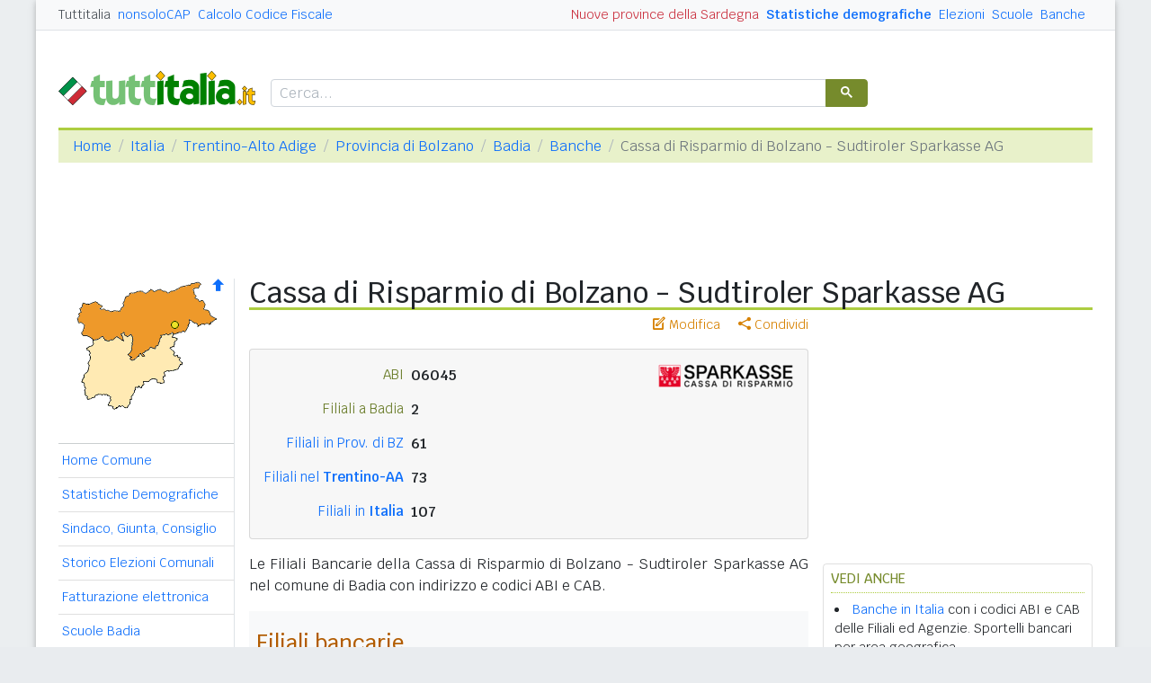

--- FILE ---
content_type: text/html
request_url: https://www.tuttitalia.it/trentino-alto-adige/62-badia/76-banche/83-cassa-di-risparmio-di-bolzano-sudtiroler-sparkasse-ag/
body_size: 6213
content:
<!doctype html><html lang="it"><head><meta charset="utf-8"><meta http-equiv="X-UA-Compatible" content="IE=edge"><meta name="viewport" content="width=device-width, initial-scale=1"><title>Cassa di Risparmio di Bolzano - Sudtiroler Sparkasse AG - Badia (BZ) - ABI, CAB e Filiali Bancarie</title><meta name="description" content="Informazioni sulle Filiali ed Agenzie della Cassa di Risparmio di Bolzano - Sudtiroler Sparkasse AG nel comune di Badia con indirizzo e codici ABI e CAB delle Filiali Bancarie. Provincia autonoma di Bolzano. Regione Trentino-Alto Adige."><link rel="stylesheet" type="text/css" href="/etc/v2/css/tit.min.css?2416"><link rel="apple-touch-icon" sizes="180x180" href="/apple-touch-icon.png"><link rel="icon" href="/favicon-32x32.png" sizes="32x32" type="image/png"><link rel="icon" href="/favicon-16x16.png" sizes="16x16" type="image/png"><meta name="msapplication-TileColor" content="#f2f2f2"><meta name="theme-color" content="#f2f2f2"><link rel="shortcut icon" href="/favicon.ico" type="image/x-icon"><link rel="canonical" href="https://www.tuttitalia.it/trentino-alto-adige/62-badia/76-banche/83-cassa-di-risparmio-di-bolzano-sudtiroler-sparkasse-ag/"><meta property="og:title" content="Cassa di Risparmio di Bolzano - Sudtiroler Sparkasse AG"><meta property="og:description" content="Informazioni sulle Filiali ed Agenzie della Cassa di Risparmio di Bolzano - Sudtiroler Sparkasse AG nel comune di Badia con indirizzo e codici ABI e CAB delle Filiali Bancarie. Provincia autonoma di Bolzano. Regione Trentino-Alto Adige."><meta property="og:url" content="https://www.tuttitalia.it/trentino-alto-adige/62-badia/76-banche/83-cassa-di-risparmio-di-bolzano-sudtiroler-sparkasse-ag/"><meta property="og:image" content="https://images.tuttitalia.it/banche/66-cassa-di-risparmio-di-bolzano-sudtiroler-sparkasse-ag.gif"><meta property="og:type" content="article"><meta property="og:site_name" content="Tuttitalia.it"><meta property="og:locale" content="it_IT"><meta name="twitter:card" content="summary"><meta property="fb:app_id" content="123716392879"><script>(function(w,d,s,l,i){w[l]=w[l]||[];w[l].push({'gtm.start':new Date().getTime(),event:'gtm.js'});var f=d.getElementsByTagName(s)[0],j=d.createElement(s),dl=l!='dataLayer'?'&l='+l:'';j.async=true;j.src='https://www.googletagmanager.com/gtm.js?id='+i+dl;f.parentNode.insertBefore(j,f);})(window,document,'script','dataLayer','GTM-W6XVCS9');</script><script async src="https://securepubads.g.doubleclick.net/tag/js/gpt.js" crossorigin="anonymous"></script><script>window.googletag = window.googletag || {cmd: []};</script><script>window.gwte = ["t2_manchette","t2_leaderboard","t2_btf","t2_sidebar_top","t2_sidebar_sticky"];</script><script src="/etc/v2/js/it_slots.min.js" data-cfasync="false"></script></head><body><noscript><iframe src="https://www.googletagmanager.com/ns.html?id=GTM-W6XVCS9" height="0" width="0" style="display:none;visibility:hidden"></iframe></noscript><header><script async src="https://cse.google.com/cse.js?cx=partner-pub-3120999668603196:pid4safyyb9"></script><nav class="gwpm"><div class="gwga align-items-center"><div class="d-xl-none mr-3"><button class="gwoq" type="button" data-toggle="sidebar"><div class="gwjw"><span></span><span></span><span></span></div></button></div><div class="d-sm-none"><a href="/" title="Vai all'Homepage"><img class="gwun" src="https://images.tuttitalia.it/logo/tuttitalia.png" alt="Tuttitalia.it"></a></div><div class="d-none d-sm-flex justify-content-between flex-grow-1"><div class="text-nowrap d-none d-sm-inline-block"><a class="gwox active" href="/">Tuttitalia</a><a class="gwox" href="https://www.nonsolocap.it/">nonsoloCAP</a><a class="gwox" href="https://www.nonsolocap.it/calcolo-codice-fiscale/">Calcolo Codice Fiscale</a></div><div id="gwwf" class="gwkc mr-2 text-right d-none d-sm-inline-block"></div></div><div class="d-none d-sm-flex justify-content-between text-nowrap"><a class="gwox d-none d-lg-inline-block gwri" href="/statistiche/">Statistiche demografiche</a><a class="gwox d-none d-lg-inline-block" href="/elezioni-italiane/">Elezioni</a><a class="gwox d-none d-md-inline-block" href="/scuole/">Scuole</a><a class="gwox d-none d-md-inline-block" href="/banche/">Banche</a></div><div class="d-sm-none"><a class="gwvu collapsed" href="#gwsx" data-toggle="collapse" role="button" aria-expanded="false" aria-controls="searchBox"><div class="gwti"><i class="gwgi gwgr"></i></div></a></div></div></nav><div class="d-sm-none collapse" id="gwsx"><div class="gwsn"></div></div><div class="gwhr"><div class="gwom align-items-end"><div class="d-none d-sm-block mb-2"><a href="/" title="Vai all'Homepage"><img class="gwun" src="https://images.tuttitalia.it/logo/tuttitalia.png" alt="Tuttitalia.it"></a></div><div class="d-none d-sm-block gwwz"><div class="gwdk"></div></div></div><div class="gwmt d-none d-lg-block"><div id="gpt-t2_manchette"><script>googletag.cmd.push(function () { googletag.display('gpt-t2_manchette'); });</script></div></div></div></header><div class="gwdu"></div><div class="gwgh gwbl"><div class="toast mb-3" id="gwto" role="alert" aria-live="assertive" aria-atomic="true"><div class="toast-header bg-success text-white"><i class="gwgi gwcd mr-2"></i><h6 class="font-size-sm text-white mb-0 mr-auto">Fatto!</h6><button class="close text-white ml-2 mb-1" type="button" data-dismiss="toast" aria-label="Close"><span aria-hidden="true">&times;</span></button></div><div class="toast-body bg-success text-white"></div></div><div class="toast mb-3" id="gwsg" role="alert" data-autohide="false" aria-live="assertive" aria-atomic="true"><div class="toast-header bg-danger text-white"><i class="gwgi gwxc mr-2"></i><h6 class="font-size-sm text-white mb-0 mr-auto">Errore</h6><button class="close text-white ml-2 mb-1" type="button" data-dismiss="toast" aria-label="Close"><span aria-hidden="true">&times;</span></button></div><div class="toast-body bg-danger text-white"></div></div></div><div class="gwpv d-none d-sm-block"><nav aria-label="breadcrumb"><ol class="breadcrumb"><li class="breadcrumb-item"><a href="/">Home</a></li><li class="breadcrumb-item"><a href="/italia/">Italia</a></li><li class="breadcrumb-item"><a href="/trentino-alto-adige/">Trentino-Alto Adige</a></li><li class="breadcrumb-item"><a href="/trentino-alto-adige/provincia-autonoma-di-bolzano/">Provincia di Bolzano</a></li><li class="breadcrumb-item"><a href="/trentino-alto-adige/62-badia/">Badia</a></li><li class="breadcrumb-item"><a href="../">Banche</a></li><li class="breadcrumb-item active" aria-current="page">Cassa di Risparmio di Bolzano - Sudtiroler Sparkasse AG</li></ol></nav></div><div class="gwlu"><div id="gpt-t2_leaderboard"><script>googletag.cmd.push(function () { googletag.display('gpt-t2_leaderboard'); });</script></div></div><div class="gwuf"><div class="gwud"><div class="gwms gwoh"><div class="gwmh"><div class="gwas"><div style="position:relative;"><img src="https://images.tuttitalia.it/trentino-alto-adige/25-provincia-autonoma-di-bolzano/cartina-provincia-bolzano.gif" width="160" height="151" usemap="#gwwa" alt=""> <a href="/trentino-alto-adige/provincia-autonoma-di-bolzano/22-banche/"><i class="gwgi gwav" style="position:absolute;right:10px;top:0;" title="Area Geografica SU"><span class="d-xl-none">&nbsp;</span></i> </a><span class="gwsl d-none d-xl-block" style="background-position:-15px -80px;width:9px;height:9px;position:absolute;left:125px;top:47px"></span></div></div><div class="gwmp"><div class="list-group list-group-flush mb-3"><a class="list-group-item list-group-item-action" href="/trentino-alto-adige/62-badia/">Home Comune</a><a class="list-group-item list-group-item-action" href="/trentino-alto-adige/62-badia/statistiche/">Statistiche Demografiche</a><a class="list-group-item list-group-item-action" href="/trentino-alto-adige/62-badia/54-amministrazione/">Sindaco, Giunta, Consiglio</a><a class="list-group-item list-group-item-action" href="/trentino-alto-adige/62-badia/storico-elezioni-comunali/">Storico Elezioni Comunali</a><a class="list-group-item list-group-item-action" href="/trentino-alto-adige/62-badia/fatturazione-elettronica/">Fatturazione elettronica</a><a class="list-group-item list-group-item-action" href="/trentino-alto-adige/62-badia/63-scuole/">Scuole Badia</a><a class="list-group-item list-group-item-action active" href="/trentino-alto-adige/62-badia/76-banche/">Banche Badia</a><a class="list-group-item list-group-item-action" href="/trentino-alto-adige/62-badia/rischio-sismico/">Rischio Sismico</a><a class="list-group-item list-group-item-action" href="/trentino-alto-adige/62-badia/classificazione-climatica/">Classificazione Climatica</a><a class="list-group-item list-group-item-action" href="/trentino-alto-adige/62-badia/63-comuni-limitrofi/">Comuni Limitrofi</a><a class="list-group-item list-group-item-action" href="/trentino-alto-adige/62-badia/64-mappa/">Mappa e Stradario</a></div></div><div class="gwbd"><h2>Speciali</h2><div class="list-group list-group-flush"><a class="list-group-item list-group-item-action gwjl" href="/elezioni-italiane/elezioni-comunali-trentino-alto-adige-2025/">Elezioni Amministrative 2025</a><a class="list-group-item list-group-item-action gwjl" href="/elezioni-italiane/elezioni-provinciali-trentino-alto-adige-2023/">Provinciali TN e BZ 2023</a></div><h2>Pagine Utili</h2><div class="list-group list-group-flush"><a class="list-group-item list-group-item-action" href="/trentino-alto-adige/provincia-autonoma-di-bolzano/89-sindaci-comuni/">Sindaci in provincia di BZ</a><a class="list-group-item list-group-item-action" href="/trentino-alto-adige/provincia-autonoma-di-bolzano/20-elenco-telefonico-comuni/">Centralini Comuni prov. BZ</a><a class="list-group-item list-group-item-action" href="/trentino-alto-adige/provincia-autonoma-di-bolzano/34-prefisso/">Prefissi Telefonici prov. BZ</a><a class="list-group-item list-group-item-action" href="/trentino-alto-adige/provincia-autonoma-di-bolzano/59-cap/">CAP comuni in prov. di BZ</a><a class="list-group-item list-group-item-action" href="/trentino-alto-adige/71-presidenti-province/">Presidenti delle Province</a><a class="list-group-item list-group-item-action" href="/presidenti-regioni/">Presidenti delle Regioni</a><a class="list-group-item list-group-item-action" href="/fusione-comuni/trentino-alto-adige/">Fusione Comuni TAA</a></div><h2>Classifiche</h2><div class="list-group list-group-flush"><a class="list-group-item list-group-item-action" href="/trentino-alto-adige/provincia-autonoma-di-bolzano/87-comuni/popolazione/">Comuni in provincia di BZ</a><a class="list-group-item list-group-item-action" href="/trentino-alto-adige/77-province/">Province del TAA </a><a class="list-group-item list-group-item-action" href="/regioni/">Regioni italiane</a><a class="list-group-item list-group-item-action" href="/citta-metropolitane/">Città Metropolitane</a><a class="list-group-item list-group-item-action" href="/capoluoghi/">Comuni capoluogo</a><a class="list-group-item list-group-item-action" href="/citta/popolazione/">Comuni <b>&gt;</b> 60.000 abitanti</a><a class="list-group-item list-group-item-action" href="/comuni-piccoli/popolazione/">Comuni <b>&lt;</b> 150 abitanti</a><a class="list-group-item list-group-item-action gwjk" href="/comuni-per-fasce-demografiche/">Comuni/fasce demografiche</a><a class="list-group-item list-group-item-action" href="/comuni-minori-5000-abitanti/">Comuni <b>&lt;</b> 5.000 abitanti</a></div></div><div class="gwtf"><h2>Turismo in Rete</h2><div class="list-group list-group-flush"><a class="list-group-item list-group-item-action" href="/associazioni/">Associazioni di Comuni</a><a class="list-group-item list-group-item-action" href="/itinerari-tematici/">Itinerari Tematici Locali</a><a class="list-group-item list-group-item-action" href="/bandiera-blu/2025-spiagge/">Bandiera Blu 2025</a></div></div><div class="gwbs"><h2>Network</h2><div class="list-group list-group-flush"><a href="https://www.nonsolocap.it/" class="list-group-item list-group-item-action gwbr">nonsoloCAP.it</a><a href="https://www.nonsolocap.it/calcolo-codice-fiscale/" class="list-group-item list-group-item-action gwbr">Calcolo Codice Fiscale</a><div id="gwmo" class="list-group-item list-group-item-action gwkc"></div></div></div></div></div><div class="gwtb flex-grow-1"><div class="gwpv d-sm-none"><nav aria-label="breadcrumb"><ol class="breadcrumb"><li class="breadcrumb-item"><a href="/"><i class="gwgi gwlb"></i></a></li><li class="breadcrumb-item"><a href="/italia/">IT</a></li><li class="breadcrumb-item"><a href="/trentino-alto-adige/">TAA</a></li><li class="breadcrumb-item"><a href="/trentino-alto-adige/provincia-autonoma-di-bolzano/">BZ</a></li><li class="breadcrumb-item"><a href="/trentino-alto-adige/62-badia/">Badia</a></li><li class="breadcrumb-item"><a href="../">Banche</a></li></ol></nav></div><div class="gway"><h1>Cassa di Risparmio di Bolzano - Sudtiroler Sparkasse AG</h1></div><div class="d-md-flex"><div class="gwnw gwtb flex-grow-1"><div class="gwlp"><a class="gwjv" data-toggle="popover" data-placement="bottom" data-popover-content="#gwdo" title="Suggerisci modifiche"><i class="gwgi gwbx"></i> Modifica</a><a class="gwjv" data-toggle="popover" data-placement="bottom" data-popover-content="#gwre" title="Condividi questa pagina"><i class="gwgi gwtc"></i> Condividi</a><div class="d-none" id="gwdo"><div class="popover-body"><form class="gwtp needs-validation" novalidate><div class="form-group"><label for="gwso">Cosa vuoi modificare o aggiungere in questa pagina?</label><textarea class="form-control" id="gwso" required></textarea><div class="invalid-feedback">inserisci il testo del messaggio</div></div><div class="form-group"><label for="gwdp">La tua email <small>(facoltativo)</small></label><input type="email" class="form-control" id="gwdp" placeholder="nome@esempio.it" aria-describedby="gwsb"><div class="invalid-feedback">indirizzo di email non valido</div><small id="gwsb" class="form-text text-muted">inserisci la tua email se vuoi una risposta</small></div><div class="form-group mb-2"><a href="#" class="gwut">Annulla</a><button type="submit" class="btn btn-primary float-right gwfz">Invia</button></div></form></div></div><div class="d-none" id="gwre"><div class="popover-body"><div><a class="gwsd gwio mr-2 my-2" href="#"><i class="gwgi gwyy"></i> Facebook</a><a class="gwsd gwno my-2" href="#"><i class="gwgi gwlc"></i> x.com</a><div class="w-100"></div><a class="gwsd gwpe mr-2 my-2" href="#" data-action="share/whatsapp/share"><i class="gwgi gwup"></i> whatsapp</a><a class="gwsd gwpx my-2" href="#"><i class="gwgi gwze"></i> email</a></div></div></div></div><div class="gwod"></div><div class="gwmj mb-3"><figure class="float-lg-right"><img class="figure-img" src="https://images.tuttitalia.it/banche/s_66-cassa-di-risparmio-di-bolzano-sudtiroler-sparkasse-ag.gif" width="150" height="27" alt="Cassa di Risparmio di Bolzano - Sudtiroler Sparkasse AG"></figure><dl class="gwpf"><dt class="text-right">ABI</dt><dd class="gwri">06045</dd></dl><dl class="gwpf"><dt class="text-right">Filiali a Badia</dt><dd class="gwri">2</dd></dl><dl class="gwpf"><dt class="text-right"><a href="/trentino-alto-adige/provincia-autonoma-di-bolzano/22-banche/83-cassa-di-risparmio-di-bolzano-sudtiroler-sparkasse-ag/">Filiali in Prov. di BZ</a></dt><dd class="gwri">61</dd></dl><dl class="gwpf"><dt class="text-right"><a href="/trentino-alto-adige/35-banche/83-cassa-di-risparmio-di-bolzano-sudtiroler-sparkasse-ag/">Filiali nel <b>Trentino-AA</b></a></dt><dd class="gwri">73</dd></dl><dl><dt class="text-right"><a href="/banche/83-cassa-di-risparmio-di-bolzano-sudtiroler-sparkasse-ag/">Filiali in <b>Italia</b></a></dt><dd class="gwri">107</dd></dl></div><p>Le Filiali Bancarie della Cassa di Risparmio di Bolzano - Sudtiroler Sparkasse AG nel comune di Badia con indirizzo e codici ABI e CAB.</p><div class="gwfl"><div class="gwai "><h2 class="col-12 pt-3">Filiali bancarie</h2><p class="col-12">Le succursali della banca nel comune di Badia</p></div><div class="gwaj gwlq"><div class="col-md-9 gwlr"><i class="gwzs">Badia</i><br><h3><a href="/banche/83-cassa-di-risparmio-di-bolzano-sudtiroler-sparkasse-ag/">Cassa di Risparmio di Bolzano - Sudtiroler Sparkasse AG</a></h3>Str. Colz 77<br>39036 <b><a href="/trentino-alto-adige/62-badia/76-banche/">Badia</a></b> BZ</div><div class="col-md-3 gwiz"><code>ABI:</code> 06045<br><code>CAB:</code> 58180<br></div></div><div class="gwaj gwlq"><div class="col-md-9 gwlr"><i class="gwzs">Badia</i><br><h3><a href="/banche/83-cassa-di-risparmio-di-bolzano-sudtiroler-sparkasse-ag/">Cassa di Risparmio di Bolzano - Sudtiroler Sparkasse AG</a></h3>Str. Pedraces 42<br>39036 <b><a href="/trentino-alto-adige/62-badia/76-banche/">Badia</a></b> BZ</div><div class="col-md-3 gwiz"><code>ABI:</code> 06045<br><code>CAB:</code> 58181<br></div></div></div><div class="gwli"><div id="gpt-t2_btf"><script>googletag.cmd.push(function () { googletag.display('gpt-t2_btf'); });</script></div></div><div id="gwhl"></div></div><div class="d-none d-md-block gwdc"><div class="gwhm"><div id="gpt-t2_sidebar_top"><script>googletag.cmd.push(function () { googletag.display('gpt-t2_sidebar_top'); });</script></div></div><div id="gwhk"><div class="gwjn gwjo mb-3"><h3>Vedi anche</h3><ul><li><a href="/banche/">Banche in Italia</a> con i codici ABI e CAB delle Filiali ed Agenzie. Sportelli bancari per area geografica.</li><li>Numeri di <a href="/banche/blocco-carta-di-credito-e-bancomat/">blocco carte di pagamento</a> attivi 24 ore su 24. Carte di credito e Bancomat.</li><li><a href="/trentino-alto-adige/62-badia/statistiche/">Statistiche Badia</a> grafici con l'andamento della popolazione, movimento naturale e flussi migratori.</li><li><a href="/trentino-alto-adige/62-badia/">CAP Badia</a> il codice di avviamento postale da utilizzare per gli indirizzi postali.</li><li class="d-md-none">Classifica delle <a href="/citta/popolazione/">Città italiane con più di 60.000 abitanti</a> ordinate per popolazione, superficie territoriale, densità ed altitudine.</li></ul></div></div><div class="gwvr sticky-top"><div id="gpt-t2_sidebar_sticky"><script>googletag.cmd.push(function () { googletag.display('gpt-t2_sidebar_sticky'); });</script></div></div></div></div></div></div></div><footer class="gwhh"><div class="gwbt px-5 px-sm-4 px-md-5 pt-4"><div class="row"><div class="col-sm-3"><ul class="gwak"><li class="gwns"><a href="/note-legali/">Note Legali</a></li><li class="gwns"><a href="/privacy-policy/">Privacy Policy</a></li></ul></div><div class="col-sm-6"><ul class="gwak text-sm-center d-sm-none"><li class="gwns"><a href="https://www.nonsolocap.it/">CAP Italia</a></li><li class="gwns"><a href="https://www.nonsolocap.it/calcolo-codice-fiscale/">Calcolo Codice Fiscale</a></li></ul><ul class="gwak text-sm-center d-none d-sm-block"><li class="gwns"><a href="/italia/">Istituzioni Italiane</a></li><li class="gwns"><a href="/variazioni-amministrative/">Variazioni amministrative</a></li></ul></div><div class="col-sm-3"><ul class="gwak text-sm-right"><li class="gwns"><a href="/strumenti/">Strumenti</a></li><li class="gwns"><a href="/contatti/">Contattaci</a></li></ul></div></div></div><div class="gwbo px-2 px-md-4 pt-3"><div class="d-flex justify-content-between align-items-baseline"><div>&copy; 2026 Gwind</div><div class="d-flex align-items-baseline"><div class="pr-2 d-none gwxy">Seguici su</div><div><ul class="gwld"><li class="gwob"><a type="button" class="btn btn-outline-secondary btn-sm" href="https://www.facebook.com/tuttitalia" role="button" target="_blank"><i class="gwgi gwyy"></i></a></li><li class="gwob"><a type="button" class="btn btn-outline-secondary btn-sm" href="https://x.com/tuttitalia_it" role="button" target="_blank"><i class="gwgi gwlc"></i></a></li></ul></div></div></div></div></footer><script src="/etc/v2/js/jquery.min.js"></script><script src="/etc/v2/js/bootstrap.bundle.min.js"></script><script src="/etc/v2/js/it_wn.min.js?2416"></script><script src="/etc/v2/js/it_tit.min.js?2416"></script><map id="gwwa" name="gwwa"><area shape="poly" coords="137,3,104,16,101,15,95,12,61,16,50,36,29,33,30,31,23,26,9,28,4,48,11,51,7,61,21,68,30,64,33,67,43,68,46,64,53,69,51,61,55,60,58,64,63,62,64,64,63,80,59,85,64,90,73,84,77,86,76,82,84,76,89,76,95,63,123,59,127,45,137,52,152,50,157,46,147,34,144,34,143,25,138,25,131,12,138,10,140,6" href="/trentino-alto-adige/provincia-autonoma-di-bolzano/22-banche/" title="Provincia di Bolzano" alt="Provincia di Bolzano" /><area shape="poly" coords="20,69,18,74,12,78,17,82,17,82,15,102,7,114,11,117,11,129,15,133,26,129,38,130,40,137,37,141,42,141,44,145,51,141,54,142,58,143,69,120,74,120,76,115,82,114,87,111,90,111,92,115,98,116,99,113,98,112,100,103,113,101,119,93,106,78,114,66,107,65,109,62,95,64,89,77,83,77,77,82,77,87,73,85,63,91,58,85,62,80,63,65,58,65,53,61,54,69,46,65,43,69,33,68,29,64,21,69,20,74" href="/trentino-alto-adige/provincia-autonoma-di-trento/26-banche/" title="Provincia di Trento" alt="Provincia di Trento" /></map></body></html>


--- FILE ---
content_type: text/html; charset=utf-8
request_url: https://www.google.com/recaptcha/api2/aframe
body_size: 113
content:
<!DOCTYPE HTML><html><head><meta http-equiv="content-type" content="text/html; charset=UTF-8"></head><body><script nonce="I90YcLJ0sss2jiHuapXZNg">/** Anti-fraud and anti-abuse applications only. See google.com/recaptcha */ try{var clients={'sodar':'https://pagead2.googlesyndication.com/pagead/sodar?'};window.addEventListener("message",function(a){try{if(a.source===window.parent){var b=JSON.parse(a.data);var c=clients[b['id']];if(c){var d=document.createElement('img');d.src=c+b['params']+'&rc='+(localStorage.getItem("rc::a")?sessionStorage.getItem("rc::b"):"");window.document.body.appendChild(d);sessionStorage.setItem("rc::e",parseInt(sessionStorage.getItem("rc::e")||0)+1);localStorage.setItem("rc::h",'1768675327284');}}}catch(b){}});window.parent.postMessage("_grecaptcha_ready", "*");}catch(b){}</script></body></html>

--- FILE ---
content_type: application/javascript; charset=utf-8
request_url: https://fundingchoicesmessages.google.com/f/AGSKWxU2oqRLOTThiAjIhuqJH3CPSw__Y4HM2l3Ynxf0x6xUEIUHjchqOH0naOUqA4RAm3oY6_9UAcm7iFYVjuaBnPW_4eKVd-oyw5tym68-nvk-R5bBhGlSb-P6NlzUKv2jvksr7KG2VapTqDUQL2UsCXW2pm9pE6OWIKVwv77hzEP-07wB6fQhnxMAtZ_i/_/welcomead./600-60._ad-125x125./campaign/advertiser_/ads_bottom_
body_size: -1291
content:
window['87e19393-cb23-47e2-9b74-467e18c4a52e'] = true;